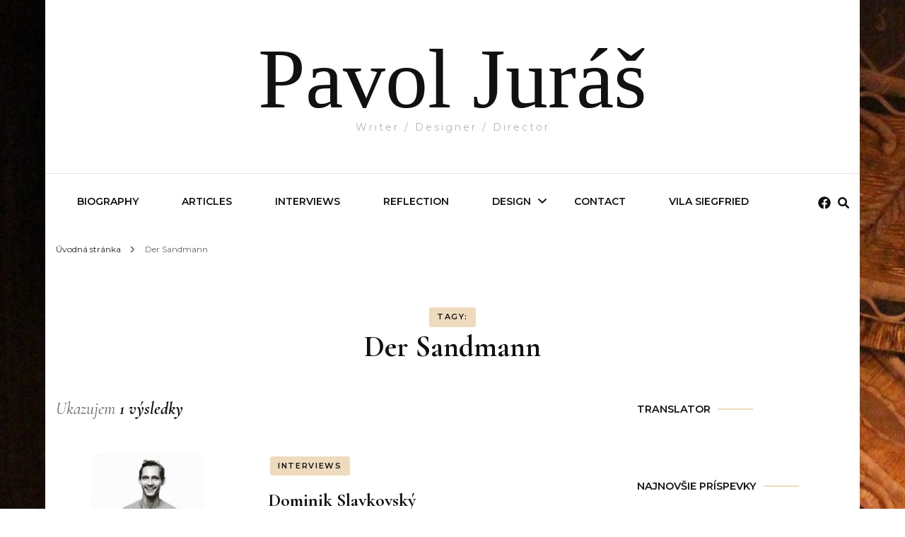

--- FILE ---
content_type: text/html; charset=UTF-8
request_url: http://pavoljuras.com/tag/der-sandmann/
body_size: 14407
content:
    <!DOCTYPE html>
    <html lang="sk-SK" xmlns:fb="https://www.facebook.com/2008/fbml" xmlns:addthis="https://www.addthis.com/help/api-spec" >
    <head itemscope itemtype="http://schema.org/WebSite">
	    <meta charset="UTF-8">
    <meta name="viewport" content="width=device-width, initial-scale=1">
    <link rel="profile" href="http://gmpg.org/xfn/11">
    <title>Der Sandmann &#8211; Pavol Juráš</title>
<meta name='robots' content='max-image-preview:large' />
	<style>img:is([sizes="auto" i], [sizes^="auto," i]) { contain-intrinsic-size: 3000px 1500px }</style>
	<link rel='dns-prefetch' href='//s7.addthis.com' />
<link rel='dns-prefetch' href='//fonts.googleapis.com' />
<link rel="alternate" type="application/rss+xml" title="RSS kanál: Pavol Juráš &raquo;" href="http://pavoljuras.com/feed/" />
<link rel="alternate" type="application/rss+xml" title="RSS kanál komentárov webu Pavol Juráš &raquo;" href="http://pavoljuras.com/comments/feed/" />
<link rel="alternate" type="application/rss+xml" title="KRSS kanál tagu Pavol Juráš &raquo; Der Sandmann" href="http://pavoljuras.com/tag/der-sandmann/feed/" />
		<!-- This site uses the Google Analytics by ExactMetrics plugin v8.2.4 - Using Analytics tracking - https://www.exactmetrics.com/ -->
		<!-- Note: ExactMetrics is not currently configured on this site. The site owner needs to authenticate with Google Analytics in the ExactMetrics settings panel. -->
					<!-- No tracking code set -->
				<!-- / Google Analytics by ExactMetrics -->
		<script type="text/javascript">
/* <![CDATA[ */
window._wpemojiSettings = {"baseUrl":"https:\/\/s.w.org\/images\/core\/emoji\/15.0.3\/72x72\/","ext":".png","svgUrl":"https:\/\/s.w.org\/images\/core\/emoji\/15.0.3\/svg\/","svgExt":".svg","source":{"concatemoji":"http:\/\/pavoljuras.com\/wp-includes\/js\/wp-emoji-release.min.js?ver=6.7.4"}};
/*! This file is auto-generated */
!function(i,n){var o,s,e;function c(e){try{var t={supportTests:e,timestamp:(new Date).valueOf()};sessionStorage.setItem(o,JSON.stringify(t))}catch(e){}}function p(e,t,n){e.clearRect(0,0,e.canvas.width,e.canvas.height),e.fillText(t,0,0);var t=new Uint32Array(e.getImageData(0,0,e.canvas.width,e.canvas.height).data),r=(e.clearRect(0,0,e.canvas.width,e.canvas.height),e.fillText(n,0,0),new Uint32Array(e.getImageData(0,0,e.canvas.width,e.canvas.height).data));return t.every(function(e,t){return e===r[t]})}function u(e,t,n){switch(t){case"flag":return n(e,"\ud83c\udff3\ufe0f\u200d\u26a7\ufe0f","\ud83c\udff3\ufe0f\u200b\u26a7\ufe0f")?!1:!n(e,"\ud83c\uddfa\ud83c\uddf3","\ud83c\uddfa\u200b\ud83c\uddf3")&&!n(e,"\ud83c\udff4\udb40\udc67\udb40\udc62\udb40\udc65\udb40\udc6e\udb40\udc67\udb40\udc7f","\ud83c\udff4\u200b\udb40\udc67\u200b\udb40\udc62\u200b\udb40\udc65\u200b\udb40\udc6e\u200b\udb40\udc67\u200b\udb40\udc7f");case"emoji":return!n(e,"\ud83d\udc26\u200d\u2b1b","\ud83d\udc26\u200b\u2b1b")}return!1}function f(e,t,n){var r="undefined"!=typeof WorkerGlobalScope&&self instanceof WorkerGlobalScope?new OffscreenCanvas(300,150):i.createElement("canvas"),a=r.getContext("2d",{willReadFrequently:!0}),o=(a.textBaseline="top",a.font="600 32px Arial",{});return e.forEach(function(e){o[e]=t(a,e,n)}),o}function t(e){var t=i.createElement("script");t.src=e,t.defer=!0,i.head.appendChild(t)}"undefined"!=typeof Promise&&(o="wpEmojiSettingsSupports",s=["flag","emoji"],n.supports={everything:!0,everythingExceptFlag:!0},e=new Promise(function(e){i.addEventListener("DOMContentLoaded",e,{once:!0})}),new Promise(function(t){var n=function(){try{var e=JSON.parse(sessionStorage.getItem(o));if("object"==typeof e&&"number"==typeof e.timestamp&&(new Date).valueOf()<e.timestamp+604800&&"object"==typeof e.supportTests)return e.supportTests}catch(e){}return null}();if(!n){if("undefined"!=typeof Worker&&"undefined"!=typeof OffscreenCanvas&&"undefined"!=typeof URL&&URL.createObjectURL&&"undefined"!=typeof Blob)try{var e="postMessage("+f.toString()+"("+[JSON.stringify(s),u.toString(),p.toString()].join(",")+"));",r=new Blob([e],{type:"text/javascript"}),a=new Worker(URL.createObjectURL(r),{name:"wpTestEmojiSupports"});return void(a.onmessage=function(e){c(n=e.data),a.terminate(),t(n)})}catch(e){}c(n=f(s,u,p))}t(n)}).then(function(e){for(var t in e)n.supports[t]=e[t],n.supports.everything=n.supports.everything&&n.supports[t],"flag"!==t&&(n.supports.everythingExceptFlag=n.supports.everythingExceptFlag&&n.supports[t]);n.supports.everythingExceptFlag=n.supports.everythingExceptFlag&&!n.supports.flag,n.DOMReady=!1,n.readyCallback=function(){n.DOMReady=!0}}).then(function(){return e}).then(function(){var e;n.supports.everything||(n.readyCallback(),(e=n.source||{}).concatemoji?t(e.concatemoji):e.wpemoji&&e.twemoji&&(t(e.twemoji),t(e.wpemoji)))}))}((window,document),window._wpemojiSettings);
/* ]]> */
</script>
<style id='wp-emoji-styles-inline-css' type='text/css'>

	img.wp-smiley, img.emoji {
		display: inline !important;
		border: none !important;
		box-shadow: none !important;
		height: 1em !important;
		width: 1em !important;
		margin: 0 0.07em !important;
		vertical-align: -0.1em !important;
		background: none !important;
		padding: 0 !important;
	}
</style>
<link rel='stylesheet' id='wp-block-library-css' href='http://pavoljuras.com/wp-includes/css/dist/block-library/style.min.css?ver=6.7.4' type='text/css' media='all' />
<style id='classic-theme-styles-inline-css' type='text/css'>
/*! This file is auto-generated */
.wp-block-button__link{color:#fff;background-color:#32373c;border-radius:9999px;box-shadow:none;text-decoration:none;padding:calc(.667em + 2px) calc(1.333em + 2px);font-size:1.125em}.wp-block-file__button{background:#32373c;color:#fff;text-decoration:none}
</style>
<style id='global-styles-inline-css' type='text/css'>
:root{--wp--preset--aspect-ratio--square: 1;--wp--preset--aspect-ratio--4-3: 4/3;--wp--preset--aspect-ratio--3-4: 3/4;--wp--preset--aspect-ratio--3-2: 3/2;--wp--preset--aspect-ratio--2-3: 2/3;--wp--preset--aspect-ratio--16-9: 16/9;--wp--preset--aspect-ratio--9-16: 9/16;--wp--preset--color--black: #000000;--wp--preset--color--cyan-bluish-gray: #abb8c3;--wp--preset--color--white: #ffffff;--wp--preset--color--pale-pink: #f78da7;--wp--preset--color--vivid-red: #cf2e2e;--wp--preset--color--luminous-vivid-orange: #ff6900;--wp--preset--color--luminous-vivid-amber: #fcb900;--wp--preset--color--light-green-cyan: #7bdcb5;--wp--preset--color--vivid-green-cyan: #00d084;--wp--preset--color--pale-cyan-blue: #8ed1fc;--wp--preset--color--vivid-cyan-blue: #0693e3;--wp--preset--color--vivid-purple: #9b51e0;--wp--preset--gradient--vivid-cyan-blue-to-vivid-purple: linear-gradient(135deg,rgba(6,147,227,1) 0%,rgb(155,81,224) 100%);--wp--preset--gradient--light-green-cyan-to-vivid-green-cyan: linear-gradient(135deg,rgb(122,220,180) 0%,rgb(0,208,130) 100%);--wp--preset--gradient--luminous-vivid-amber-to-luminous-vivid-orange: linear-gradient(135deg,rgba(252,185,0,1) 0%,rgba(255,105,0,1) 100%);--wp--preset--gradient--luminous-vivid-orange-to-vivid-red: linear-gradient(135deg,rgba(255,105,0,1) 0%,rgb(207,46,46) 100%);--wp--preset--gradient--very-light-gray-to-cyan-bluish-gray: linear-gradient(135deg,rgb(238,238,238) 0%,rgb(169,184,195) 100%);--wp--preset--gradient--cool-to-warm-spectrum: linear-gradient(135deg,rgb(74,234,220) 0%,rgb(151,120,209) 20%,rgb(207,42,186) 40%,rgb(238,44,130) 60%,rgb(251,105,98) 80%,rgb(254,248,76) 100%);--wp--preset--gradient--blush-light-purple: linear-gradient(135deg,rgb(255,206,236) 0%,rgb(152,150,240) 100%);--wp--preset--gradient--blush-bordeaux: linear-gradient(135deg,rgb(254,205,165) 0%,rgb(254,45,45) 50%,rgb(107,0,62) 100%);--wp--preset--gradient--luminous-dusk: linear-gradient(135deg,rgb(255,203,112) 0%,rgb(199,81,192) 50%,rgb(65,88,208) 100%);--wp--preset--gradient--pale-ocean: linear-gradient(135deg,rgb(255,245,203) 0%,rgb(182,227,212) 50%,rgb(51,167,181) 100%);--wp--preset--gradient--electric-grass: linear-gradient(135deg,rgb(202,248,128) 0%,rgb(113,206,126) 100%);--wp--preset--gradient--midnight: linear-gradient(135deg,rgb(2,3,129) 0%,rgb(40,116,252) 100%);--wp--preset--font-size--small: 13px;--wp--preset--font-size--medium: 20px;--wp--preset--font-size--large: 36px;--wp--preset--font-size--x-large: 42px;--wp--preset--spacing--20: 0.44rem;--wp--preset--spacing--30: 0.67rem;--wp--preset--spacing--40: 1rem;--wp--preset--spacing--50: 1.5rem;--wp--preset--spacing--60: 2.25rem;--wp--preset--spacing--70: 3.38rem;--wp--preset--spacing--80: 5.06rem;--wp--preset--shadow--natural: 6px 6px 9px rgba(0, 0, 0, 0.2);--wp--preset--shadow--deep: 12px 12px 50px rgba(0, 0, 0, 0.4);--wp--preset--shadow--sharp: 6px 6px 0px rgba(0, 0, 0, 0.2);--wp--preset--shadow--outlined: 6px 6px 0px -3px rgba(255, 255, 255, 1), 6px 6px rgba(0, 0, 0, 1);--wp--preset--shadow--crisp: 6px 6px 0px rgba(0, 0, 0, 1);}:where(.is-layout-flex){gap: 0.5em;}:where(.is-layout-grid){gap: 0.5em;}body .is-layout-flex{display: flex;}.is-layout-flex{flex-wrap: wrap;align-items: center;}.is-layout-flex > :is(*, div){margin: 0;}body .is-layout-grid{display: grid;}.is-layout-grid > :is(*, div){margin: 0;}:where(.wp-block-columns.is-layout-flex){gap: 2em;}:where(.wp-block-columns.is-layout-grid){gap: 2em;}:where(.wp-block-post-template.is-layout-flex){gap: 1.25em;}:where(.wp-block-post-template.is-layout-grid){gap: 1.25em;}.has-black-color{color: var(--wp--preset--color--black) !important;}.has-cyan-bluish-gray-color{color: var(--wp--preset--color--cyan-bluish-gray) !important;}.has-white-color{color: var(--wp--preset--color--white) !important;}.has-pale-pink-color{color: var(--wp--preset--color--pale-pink) !important;}.has-vivid-red-color{color: var(--wp--preset--color--vivid-red) !important;}.has-luminous-vivid-orange-color{color: var(--wp--preset--color--luminous-vivid-orange) !important;}.has-luminous-vivid-amber-color{color: var(--wp--preset--color--luminous-vivid-amber) !important;}.has-light-green-cyan-color{color: var(--wp--preset--color--light-green-cyan) !important;}.has-vivid-green-cyan-color{color: var(--wp--preset--color--vivid-green-cyan) !important;}.has-pale-cyan-blue-color{color: var(--wp--preset--color--pale-cyan-blue) !important;}.has-vivid-cyan-blue-color{color: var(--wp--preset--color--vivid-cyan-blue) !important;}.has-vivid-purple-color{color: var(--wp--preset--color--vivid-purple) !important;}.has-black-background-color{background-color: var(--wp--preset--color--black) !important;}.has-cyan-bluish-gray-background-color{background-color: var(--wp--preset--color--cyan-bluish-gray) !important;}.has-white-background-color{background-color: var(--wp--preset--color--white) !important;}.has-pale-pink-background-color{background-color: var(--wp--preset--color--pale-pink) !important;}.has-vivid-red-background-color{background-color: var(--wp--preset--color--vivid-red) !important;}.has-luminous-vivid-orange-background-color{background-color: var(--wp--preset--color--luminous-vivid-orange) !important;}.has-luminous-vivid-amber-background-color{background-color: var(--wp--preset--color--luminous-vivid-amber) !important;}.has-light-green-cyan-background-color{background-color: var(--wp--preset--color--light-green-cyan) !important;}.has-vivid-green-cyan-background-color{background-color: var(--wp--preset--color--vivid-green-cyan) !important;}.has-pale-cyan-blue-background-color{background-color: var(--wp--preset--color--pale-cyan-blue) !important;}.has-vivid-cyan-blue-background-color{background-color: var(--wp--preset--color--vivid-cyan-blue) !important;}.has-vivid-purple-background-color{background-color: var(--wp--preset--color--vivid-purple) !important;}.has-black-border-color{border-color: var(--wp--preset--color--black) !important;}.has-cyan-bluish-gray-border-color{border-color: var(--wp--preset--color--cyan-bluish-gray) !important;}.has-white-border-color{border-color: var(--wp--preset--color--white) !important;}.has-pale-pink-border-color{border-color: var(--wp--preset--color--pale-pink) !important;}.has-vivid-red-border-color{border-color: var(--wp--preset--color--vivid-red) !important;}.has-luminous-vivid-orange-border-color{border-color: var(--wp--preset--color--luminous-vivid-orange) !important;}.has-luminous-vivid-amber-border-color{border-color: var(--wp--preset--color--luminous-vivid-amber) !important;}.has-light-green-cyan-border-color{border-color: var(--wp--preset--color--light-green-cyan) !important;}.has-vivid-green-cyan-border-color{border-color: var(--wp--preset--color--vivid-green-cyan) !important;}.has-pale-cyan-blue-border-color{border-color: var(--wp--preset--color--pale-cyan-blue) !important;}.has-vivid-cyan-blue-border-color{border-color: var(--wp--preset--color--vivid-cyan-blue) !important;}.has-vivid-purple-border-color{border-color: var(--wp--preset--color--vivid-purple) !important;}.has-vivid-cyan-blue-to-vivid-purple-gradient-background{background: var(--wp--preset--gradient--vivid-cyan-blue-to-vivid-purple) !important;}.has-light-green-cyan-to-vivid-green-cyan-gradient-background{background: var(--wp--preset--gradient--light-green-cyan-to-vivid-green-cyan) !important;}.has-luminous-vivid-amber-to-luminous-vivid-orange-gradient-background{background: var(--wp--preset--gradient--luminous-vivid-amber-to-luminous-vivid-orange) !important;}.has-luminous-vivid-orange-to-vivid-red-gradient-background{background: var(--wp--preset--gradient--luminous-vivid-orange-to-vivid-red) !important;}.has-very-light-gray-to-cyan-bluish-gray-gradient-background{background: var(--wp--preset--gradient--very-light-gray-to-cyan-bluish-gray) !important;}.has-cool-to-warm-spectrum-gradient-background{background: var(--wp--preset--gradient--cool-to-warm-spectrum) !important;}.has-blush-light-purple-gradient-background{background: var(--wp--preset--gradient--blush-light-purple) !important;}.has-blush-bordeaux-gradient-background{background: var(--wp--preset--gradient--blush-bordeaux) !important;}.has-luminous-dusk-gradient-background{background: var(--wp--preset--gradient--luminous-dusk) !important;}.has-pale-ocean-gradient-background{background: var(--wp--preset--gradient--pale-ocean) !important;}.has-electric-grass-gradient-background{background: var(--wp--preset--gradient--electric-grass) !important;}.has-midnight-gradient-background{background: var(--wp--preset--gradient--midnight) !important;}.has-small-font-size{font-size: var(--wp--preset--font-size--small) !important;}.has-medium-font-size{font-size: var(--wp--preset--font-size--medium) !important;}.has-large-font-size{font-size: var(--wp--preset--font-size--large) !important;}.has-x-large-font-size{font-size: var(--wp--preset--font-size--x-large) !important;}
:where(.wp-block-post-template.is-layout-flex){gap: 1.25em;}:where(.wp-block-post-template.is-layout-grid){gap: 1.25em;}
:where(.wp-block-columns.is-layout-flex){gap: 2em;}:where(.wp-block-columns.is-layout-grid){gap: 2em;}
:root :where(.wp-block-pullquote){font-size: 1.5em;line-height: 1.6;}
</style>
<link rel='stylesheet' id='owl-carousel-css' href='http://pavoljuras.com/wp-content/themes/blossom-fashion/css/owl.carousel.min.css?ver=2.2.1' type='text/css' media='all' />
<link rel='stylesheet' id='animate-css' href='http://pavoljuras.com/wp-content/themes/blossom-fashion/css/animate.min.css?ver=3.5.2' type='text/css' media='all' />
<link rel='stylesheet' id='blossom-fashion-google-fonts-css' href='https://fonts.googleapis.com/css?family=Montserrat%3A100%2C200%2C300%2Cregular%2C500%2C600%2C700%2C800%2C900%2C100italic%2C200italic%2C300italic%2Citalic%2C500italic%2C600italic%2C700italic%2C800italic%2C900italic%7CCormorant+Garamond%3A300%2C300italic%2Cregular%2Citalic%2C500%2C500italic%2C600%2C600italic%2C700%2C700italic%7CRufina%3Aregular' type='text/css' media='all' />
<link rel='stylesheet' id='fashion-stylist-parent-style-css' href='http://pavoljuras.com/wp-content/themes/blossom-fashion/style.css?ver=6.7.4' type='text/css' media='all' />
<link rel='stylesheet' id='blossom-fashion-style-css' href='http://pavoljuras.com/wp-content/themes/fashion-stylist/style.css?ver=1.1.0' type='text/css' media='all' />
<style id='blossom-fashion-style-inline-css' type='text/css'>

     
    .content-newsletter .blossomthemes-email-newsletter-wrapper.bg-img:after,
    .widget_blossomthemes_email_newsletter_widget .blossomthemes-email-newsletter-wrapper:after{
        background: rgba(198, 135, 39, 0.8);
    }
    
    /*Typography*/

    body,
    button,
    input,
    select,
    optgroup,
    textarea{
        font-family : Montserrat;
        font-size   : 16px;        
    }
    
    .site-title{
        font-size   : 120px;
        font-family : Abril Fatface;
        font-weight : 400;
        font-style  : normal;
    }
    
    .main-navigation ul {
        font-family : Montserrat;
    }
    
    /*Color Scheme*/
    a,
    .site-header .social-networks li a:hover,
    .site-title a:hover,
    .shop-section .shop-slider .item h3 a:hover,
    #primary .post .entry-header .entry-meta a:hover,
    #primary .post .entry-footer .social-networks li a:hover,
    .widget ul li a:hover,
    .widget_bttk_author_bio .author-bio-socicons ul li a:hover,
    .widget_bttk_popular_post ul li .entry-header .entry-title a:hover,
    .widget_bttk_pro_recent_post ul li .entry-header .entry-title a:hover,
    .widget_bttk_popular_post ul li .entry-header .entry-meta a:hover,
    .widget_bttk_pro_recent_post ul li .entry-header .entry-meta a:hover,
    .bottom-shop-section .bottom-shop-slider .item .product-category a:hover,
    .bottom-shop-section .bottom-shop-slider .item h3 a:hover,
    .instagram-section .header .title a:hover,
    .site-footer .widget ul li a:hover,
    .site-footer .widget_bttk_popular_post ul li .entry-header .entry-title a:hover,
    .site-footer .widget_bttk_pro_recent_post ul li .entry-header .entry-title a:hover,
    .single .single-header .site-title:hover,
    .single .single-header .right .social-share .social-networks li a:hover,
    .comments-area .comment-body .fn a:hover,
    .comments-area .comment-body .comment-metadata a:hover,
    .page-template-contact .contact-details .contact-info-holder .col .icon-holder,
    .page-template-contact .contact-details .contact-info-holder .col .text-holder h3 a:hover,
    .page-template-contact .contact-details .contact-info-holder .col .social-networks li a:hover,
    #secondary .widget_bttk_description_widget .social-profile li a:hover,
    #secondary .widget_bttk_contact_social_links .social-networks li a:hover,
    .site-footer .widget_bttk_contact_social_links .social-networks li a:hover,
    .site-footer .widget_bttk_description_widget .social-profile li a:hover,
    .portfolio-sorting .button:hover,
    .portfolio-sorting .button.is-checked,
    .entry-header .portfolio-cat a:hover,
    .single-blossom-portfolio .post-navigation .nav-previous a:hover,
    .single-blossom-portfolio .post-navigation .nav-next a:hover,
    #primary .post .entry-header .entry-title a:hover,
    .widget_bttk_posts_category_slider_widget .carousel-title .title a:hover,
    .entry-content a:hover,
    .entry-summary a:hover,
    .page-content a:hover,
    .comment-content a:hover,
    .widget .textwidget a:hover
   {
        color: #c68727;
    }

    .site-header .tools .cart .number,
    .shop-section .header .title:after,
    .header-two .header-t,
    .header-six .header-t,
    .header-eight .header-t,
    .shop-section .shop-slider .item .product-image .btn-add-to-cart:hover,
    .widget .widget-title:before,
    .widget .widget-title:after,
    .widget_calendar caption,
    .widget_bttk_popular_post .style-two li:after,
    .widget_bttk_popular_post .style-three li:after,
    .widget_bttk_pro_recent_post .style-two li:after,
    .widget_bttk_pro_recent_post .style-three li:after,
    .instagram-section .header .title:before,
    .instagram-section .header .title:after,
    #primary .post .entry-content .pull-left:after,
    #primary .page .entry-content .pull-left:after,
    #primary .post .entry-content .pull-right:after,
    #primary .page .entry-content .pull-right:after,
    .page-template-contact .contact-details .contact-info-holder h2:after,
    .widget_bttk_image_text_widget ul li .btn-readmore:hover,
    #secondary .widget_bttk_icon_text_widget .text-holder .btn-readmore:hover,
    #secondary .widget_blossomtheme_companion_cta_widget .btn-cta:hover,
    #secondary .widget_blossomtheme_featured_page_widget .text-holder .btn-readmore:hover,
    .widget_bttk_author_bio .text-holder .readmore:hover,
    .banner .text-holder .cat-links a:hover,
    #primary .post .entry-header .cat-links a:hover,
    .banner .text-holder .cat-links a:hover, #primary .post .entry-header .cat-links a:hover,
    .widget_bttk_popular_post .style-two li .entry-header .cat-links a:hover,
    .widget_bttk_pro_recent_post .style-two li .entry-header .cat-links a:hover,
    .widget_bttk_popular_post .style-three li .entry-header .cat-links a:hover,
    .widget_bttk_pro_recent_post .style-three li .entry-header .cat-links a:hover,
    .widget_bttk_posts_category_slider_widget .carousel-title .cat-links a:hover,
    .portfolio-item .portfolio-cat a:hover, .entry-header .portfolio-cat a:hover,
    .widget_bttk_posts_category_slider_widget .owl-theme .owl-nav [class*="owl-"]:hover,
    .widget_tag_cloud .tagcloud a:hover,
    .site-footer .widget_bttk_author_bio .text-holder .readmore:hover,
    .site-footer .widget_blossomtheme_companion_cta_widget .btn-cta:hover{
        background: #c68727;
    }
    
    .banner .text-holder .cat-links a,
    #primary .post .entry-header .cat-links a,
    .widget_bttk_popular_post .style-two li .entry-header .cat-links a,
    .widget_bttk_pro_recent_post .style-two li .entry-header .cat-links a,
    .widget_bttk_popular_post .style-three li .entry-header .cat-links a,
    .widget_bttk_pro_recent_post .style-three li .entry-header .cat-links a,
    .page-header span,
    .page-template-contact .top-section .section-header span,
    .portfolio-item .portfolio-cat a,
    .entry-header .portfolio-cat a{
        border-bottom-color: #c68727;
    }

    .banner .text-holder .title a,
    .header-four .main-navigation ul li a,
    .header-four .main-navigation ul ul li a,
    #primary .post .entry-header .entry-title a,
    .portfolio-item .portfolio-img-title a{
        background-image: linear-gradient(180deg, transparent 96%, #c68727 0);
    }

    .widget_bttk_social_links ul li a:hover{
        border-color: #c68727;
    }

    button:hover,
    input[type="button"]:hover,
    input[type="reset"]:hover,
    input[type="submit"]:hover,
    .site-footer .widget_bttk_icon_text_widget .text-holder .btn-readmore:hover,
    .site-footer .widget_blossomtheme_featured_page_widget .text-holder .btn-readmore:hover{
        background: #c68727;
        border-color: #c68727;
    }

    #primary .post .btn-readmore:hover{
        background: #c68727;
    }

    .banner .text-holder .cat-links a,
    #primary .post .entry-header .cat-links a,
    .widget_bttk_popular_post .style-two li .entry-header .cat-links a,
    .widget_bttk_pro_recent_post .style-two li .entry-header .cat-links a,
    .widget_bttk_popular_post .style-three li .entry-header .cat-links a,
    .widget_bttk_pro_recent_post .style-three li .entry-header .cat-links a,
    .page-header span,
    .page-template-contact .top-section .section-header span,
    .widget_bttk_posts_category_slider_widget .carousel-title .cat-links a,
    .portfolio-item .portfolio-cat a,
    .entry-header .portfolio-cat a, 
    .widget:not(.widget_bttk_author_bio) .widget-title:after, 
    .widget.widget_bttk_author_bio .widget-title::before,
    .widget.widget_bttk_author_bio .widget-title:after {
        background-color: rgba(198, 135, 39, 0.3);
    }

    .single-post-layout-two .post-header-holder .entry-header .cat-links a,
    .single #primary .post .entry-footer .tags a, #primary .page .entry-footer .tags a {
        background: rgba(198, 135, 39, 0.3);
    }

    @media only screen and (min-width: 1025px){
        .main-navigation ul li:after, 
        .header-sec .main-navigation ul li a:hover, 
        .header-sec .main-navigation ul li:hover > a, 
        .header-sec .main-navigation ul .current-menu-item > a, 
        .header-sec .main-navigation ul .current-menu-ancestor > a, 
        .header-sec .main-navigation ul .current_page_item > a, 
        .header-sec .main-navigation ul .current_page_ancestor > a{
            background: #c68727;
        }
    }

    @media only screen and (max-width: 1024px){
        .main-navigation ul li a{
            background-image: linear-gradient(180deg, transparent 93%, #c68727 0);
        }
    }
    
    /*Typography*/
    .banner .text-holder .title,
    .top-section .newsletter .blossomthemes-email-newsletter-wrapper .text-holder h3,
    .shop-section .header .title,
    #primary .post .entry-header .entry-title,
    #primary .post .post-shope-holder .header .title,
    .widget_bttk_author_bio .title-holder,
    .widget_bttk_popular_post ul li .entry-header .entry-title,
    .widget_bttk_pro_recent_post ul li .entry-header .entry-title,
    .widget-area .widget_blossomthemes_email_newsletter_widget .text-holder h3,
    .bottom-shop-section .bottom-shop-slider .item h3,
    .page-title,
    #primary .post .entry-content blockquote,
    #primary .page .entry-content blockquote,
    #primary .post .entry-content .dropcap,
    #primary .page .entry-content .dropcap,
    #primary .post .entry-content .pull-left,
    #primary .page .entry-content .pull-left,
    #primary .post .entry-content .pull-right,
    #primary .page .entry-content .pull-right,
    .author-section .text-holder .title,
    .single .newsletter .blossomthemes-email-newsletter-wrapper .text-holder h3,
    .related-posts .title, .popular-posts .title,
    .comments-area .comments-title,
    .comments-area .comment-reply-title,
    .single .single-header .title-holder .post-title,
    .portfolio-text-holder .portfolio-img-title,
    .portfolio-holder .entry-header .entry-title,
    .related-portfolio-title{
        font-family: Cormorant Garamond;
    }
</style>
<link rel='stylesheet' id='addthis_all_pages-css' href='http://pavoljuras.com/wp-content/plugins/addthis/frontend/build/addthis_wordpress_public.min.css?ver=6.7.4' type='text/css' media='all' />
<script type="text/javascript" src="http://pavoljuras.com/wp-includes/js/jquery/jquery.min.js?ver=3.7.1" id="jquery-core-js"></script>
<script type="text/javascript" src="http://pavoljuras.com/wp-includes/js/jquery/jquery-migrate.min.js?ver=3.4.1" id="jquery-migrate-js"></script>
<link rel="https://api.w.org/" href="http://pavoljuras.com/wp-json/" /><link rel="alternate" title="JSON" type="application/json" href="http://pavoljuras.com/wp-json/wp/v2/tags/777" /><link rel="EditURI" type="application/rsd+xml" title="RSD" href="http://pavoljuras.com/xmlrpc.php?rsd" />
<meta name="generator" content="WordPress 6.7.4" />
<style type="text/css">.recentcomments a{display:inline !important;padding:0 !important;margin:0 !important;}</style><style type="text/css" id="custom-background-css">
body.custom-background { background-image: url("http://pavoljuras.com/wp-content/uploads/2020/05/marinske-scaled.jpg"); background-position: left top; background-size: auto; background-repeat: repeat; background-attachment: scroll; }
</style>
	</head>

<body class="archive tag tag-der-sandmann tag-777 custom-background hfeed custom-background-image custom-background rightsidebar" itemscope itemtype="http://schema.org/WebPage">

    <div id="page" class="site"><a aria-label="Preskočiť na obsah" class="skip-link" href="#content">Preskoč na obsah</a>
        <header class="site-header header-sec" itemscope itemtype="http://schema.org/WPHeader" itemscope itemtype="http://schema.org/WPHeader">
        <div class="header-holder">
            <div class="header-t">
                <div class="container">
                                                <div class="text-logo" itemscope itemtype="http://schema.org/Organization">
                                                                <p class="site-title" itemprop="name"><a href="http://pavoljuras.com/" rel="home" itemprop="url">Pavol Juráš</a></p>
                                                                    <p class="site-description">Writer / Designer / Director</p>
                                                            </div>
                                        </div>
            </div>
        </div>
        <div class="sticky-holder"></div>        <div class="navigation-holder">
            <div class="container">
                <div class="overlay"></div>
                <button aria-label="primary menu toggle" id="toggle-button" data-toggle-target=".main-menu-modal" data-toggle-body-class="showing-main-menu-modal" aria-expanded="false" data-set-focus=".close-main-nav-toggle">
                    <span></span>
                </button>
                <nav id="site-navigation" class="main-navigation" itemscope itemtype="http://schema.org/SiteNavigationElement">
                    <div class="primary-menu-list main-menu-modal cover-modal" data-modal-target-string=".main-menu-modal">
                        <button class="btn-close-menu close-main-nav-toggle" data-toggle-target=".main-menu-modal" data-toggle-body-class="showing-main-menu-modal" aria-expanded="false" data-set-focus=".main-menu-modal"><span></span></button>
                        <div class="mobile-menu" aria-label="Mobil">
                			<div class="menu-main-container"><ul id="primary-menu" class="main-menu-modal"><li id="menu-item-12" class="menu-item menu-item-type-post_type menu-item-object-page menu-item-12"><a href="http://pavoljuras.com/biography/">Biography</a></li>
<li id="menu-item-134" class="menu-item menu-item-type-post_type menu-item-object-page menu-item-134"><a href="http://pavoljuras.com/articles/">Articles</a></li>
<li id="menu-item-35" class="menu-item menu-item-type-taxonomy menu-item-object-category menu-item-35"><a href="http://pavoljuras.com/category/interviews/">INTERVIEWS</a></li>
<li id="menu-item-491" class="menu-item menu-item-type-taxonomy menu-item-object-category menu-item-491"><a href="http://pavoljuras.com/category/reflection/">REFLECTION</a></li>
<li id="menu-item-494" class="menu-item menu-item-type-post_type menu-item-object-page menu-item-has-children menu-item-494"><a href="http://pavoljuras.com/design/">Design</a>
<ul class="sub-menu">
	<li id="menu-item-611" class="menu-item menu-item-type-post_type menu-item-object-page menu-item-611"><a href="http://pavoljuras.com/design/cinderella/">Cinderella</a></li>
	<li id="menu-item-575" class="menu-item menu-item-type-post_type menu-item-object-page menu-item-575"><a href="http://pavoljuras.com/cleopatra/">Cleopatra</a></li>
	<li id="menu-item-610" class="menu-item menu-item-type-post_type menu-item-object-page menu-item-610"><a href="http://pavoljuras.com/clothes-make-the-man/">Clothes Make The Man</a></li>
	<li id="menu-item-609" class="menu-item menu-item-type-post_type menu-item-object-page menu-item-609"><a href="http://pavoljuras.com/coppelia/">Coppelia</a></li>
	<li id="menu-item-2382" class="menu-item menu-item-type-post_type menu-item-object-page menu-item-2382"><a href="http://pavoljuras.com/coppelia-2/">Coppelia</a></li>
	<li id="menu-item-606" class="menu-item menu-item-type-post_type menu-item-object-page menu-item-606"><a href="http://pavoljuras.com/grand-pas-de-deux-electrique/">Grand Pas de Deux Electrique</a></li>
	<li id="menu-item-1861" class="menu-item menu-item-type-post_type menu-item-object-page menu-item-1861"><a href="http://pavoljuras.com/hommage-to-shakespeare/">Hommage to Shakespeare</a></li>
	<li id="menu-item-1859" class="menu-item menu-item-type-post_type menu-item-object-page menu-item-1859"><a href="http://pavoljuras.com/jn-1-1-5/">Jn 1, 1-5</a></li>
	<li id="menu-item-605" class="menu-item menu-item-type-post_type menu-item-object-page menu-item-605"><a href="http://pavoljuras.com/lady-of-the-camellias/">Lady of the Camellias</a></li>
	<li id="menu-item-604" class="menu-item menu-item-type-post_type menu-item-object-page menu-item-604"><a href="http://pavoljuras.com/le-corsair/">Le Corsair</a></li>
	<li id="menu-item-1659" class="menu-item menu-item-type-post_type menu-item-object-page menu-item-1659"><a href="http://pavoljuras.com/miss-julie-2/">Miss Julie</a></li>
	<li id="menu-item-1862" class="menu-item menu-item-type-post_type menu-item-object-page menu-item-1862"><a href="http://pavoljuras.com/nijinsky/">Nijinsky</a></li>
	<li id="menu-item-608" class="menu-item menu-item-type-post_type menu-item-object-page menu-item-608"><a href="http://pavoljuras.com/diary-of-one-who-disappeared/">Oldrich and Bozena</a></li>
	<li id="menu-item-601" class="menu-item menu-item-type-post_type menu-item-object-page menu-item-601"><a href="http://pavoljuras.com/onegin/">Onegin</a></li>
	<li id="menu-item-602" class="menu-item menu-item-type-post_type menu-item-object-page menu-item-602"><a href="http://pavoljuras.com/miss-julie/">Opera Ball 2013</a></li>
	<li id="menu-item-1716" class="menu-item menu-item-type-post_type menu-item-object-page menu-item-1716"><a href="http://pavoljuras.com/opera-ball-2014/">Opera Ball 2014</a></li>
	<li id="menu-item-1715" class="menu-item menu-item-type-post_type menu-item-object-page menu-item-1715"><a href="http://pavoljuras.com/opera-ball-2015/">Opera Ball 2015</a></li>
	<li id="menu-item-1863" class="menu-item menu-item-type-post_type menu-item-object-page menu-item-1863"><a href="http://pavoljuras.com/opera-ball-2016/">Opera Ball 2016</a></li>
	<li id="menu-item-2139" class="menu-item menu-item-type-post_type menu-item-object-page menu-item-2139"><a href="http://pavoljuras.com/petruschka/">Petruschka</a></li>
	<li id="menu-item-2142" class="menu-item menu-item-type-post_type menu-item-object-page menu-item-2142"><a href="http://pavoljuras.com/pimpinone/">Pimpinone</a></li>
	<li id="menu-item-2231" class="menu-item menu-item-type-post_type menu-item-object-page menu-item-2231"><a href="http://pavoljuras.com/sleeping-beauty/">Sleeping Beauty</a></li>
	<li id="menu-item-607" class="menu-item menu-item-type-post_type menu-item-object-page menu-item-607"><a href="http://pavoljuras.com/don-carlos/">Sleeping Beauty</a></li>
	<li id="menu-item-2140" class="menu-item menu-item-type-post_type menu-item-object-page menu-item-2140"><a href="http://pavoljuras.com/spartacus-2/">Spartacus</a></li>
	<li id="menu-item-2141" class="menu-item menu-item-type-post_type menu-item-object-page menu-item-2141"><a href="http://pavoljuras.com/spartacus/">Spartacus</a></li>
	<li id="menu-item-603" class="menu-item menu-item-type-post_type menu-item-object-page menu-item-603"><a href="http://pavoljuras.com/masterclass/">The Devil and Kate</a></li>
	<li id="menu-item-1860" class="menu-item menu-item-type-post_type menu-item-object-page menu-item-1860"><a href="http://pavoljuras.com/tribute-to-shakespeare/">Tribute to Shakespeare</a></li>
	<li id="menu-item-2176" class="menu-item menu-item-type-post_type menu-item-object-page menu-item-2176"><a href="http://pavoljuras.com/uspud/">Uspud</a></li>
</ul>
</li>
<li id="menu-item-83" class="menu-item menu-item-type-post_type menu-item-object-page menu-item-83"><a href="http://pavoljuras.com/contact/">Contact</a></li>
<li id="menu-item-2454" class="menu-item menu-item-type-taxonomy menu-item-object-category menu-item-2454"><a href="http://pavoljuras.com/category/vila-siegfried/">Vila Siegfried</a></li>
</ul></div>                        </div>
                    </div>
        		</nav><!-- #site-navigation -->
                <div class="tools">
                    <div class="form-section">
                        <button aria-label="search form toggle" id="btn-search" data-toggle-target=".search-modal" data-toggle-body-class="showing-search-modal" data-set-focus=".search-modal .search-field" aria-expanded="false"><i class="fa fa-search"></i></button>
                        <div class="form-holder search-modal cover-modal" data-modal-target-string=".search-modal">
                            <div class="header-search-inner-wrap">
                                <form role="search" method="get" class="search-form" action="http://pavoljuras.com/">
				<label>
					<span class="screen-reader-text">Hľadať:</span>
					<input type="search" class="search-field" placeholder="Hľadať &hellip;" value="" name="s" />
				</label>
				<input type="submit" class="search-submit" value="Nájdi" />
			</form>                                <button class="btn-close-form" data-toggle-target=".search-modal" data-toggle-body-class="showing-search-modal" data-set-focus=".search-modal .search-field" aria-expanded="false">
                                    <span></span>
                                </button><!-- .search-toggle -->
                            </div>
                        </div>                    
                    </div>
                        <ul class="social-networks">
    	            <li><a href="https://www.facebook.com/pavol.juras.3" target="_blank" rel="nofollow"><i class="fab fa-facebook"></i></a></li>    	   
            	</ul>
                          
                </div>
            </div>
        </div>
    </header>
            <div class="top-bar">
    		<div class="container">
            <div class="breadcrumb-wrapper">
                <div id="crumbs" itemscope itemtype="http://schema.org/BreadcrumbList"> 
                    <span itemprop="itemListElement" itemscope itemtype="http://schema.org/ListItem">
                        <a itemprop="item" href="http://pavoljuras.com"><span itemprop="name">Úvodná stránka</span></a>
                        <meta itemprop="position" content="1" />
                        <span class="separator"><span class="separator"><i class="fa fa-angle-right"></i></span></span>
                    </span><span class="current" itemprop="itemListElement" itemscope itemtype="http://schema.org/ListItem"><a itemprop="item" href="http://pavoljuras.com/tag/der-sandmann/"><span itemprop="name">Der Sandmann</span></a><meta itemprop="position" content="2" /></span></div></div><!-- .breadcrumb-wrapper -->    		</div>
    	</div>   
        <div id="content" class="site-content">    <div class="container">
            <div class="page-header">
			<span>Tagy:</span> <h1 class="page-title">Der Sandmann</h1>		</div>
        <div class="row">
	<div id="primary" class="content-area">
		
        <span class="post-count">Ukazujem <strong>1 výsledky</strong></span>        
        <main id="main" class="site-main">

		
<article id="post-1533" class="post-1533 post type-post status-publish format-standard has-post-thumbnail hentry category-interviews tag-balet-snd tag-ballet tag-ballett-zurich tag-christian-spuck tag-decadance tag-der-sandmann tag-dominik-slavkovsky tag-drosselmeier tag-new-sleep tag-nussknacker-und-mausekonig tag-ohad-naharin tag-romeo-and-juliet tag-romeo-und-julie tag-switzerland tag-the-nutcracker tag-william-forsythe tag-woyzeck tag-zurich" itemscope itemtype="https://schema.org/Blog">
	
    <a href="http://pavoljuras.com/dominik-slavkovsky/" class="post-thumbnail"><img width="160" height="200" src="http://pavoljuras.com/wp-content/uploads/2018/02/Dominik_Slavkovsky_c_Jos_Schmid_DSC7447w.jpg" class="attachment-blossom-fashion-blog-archive size-blossom-fashion-blog-archive wp-post-image" alt="" decoding="async" srcset="http://pavoljuras.com/wp-content/uploads/2018/02/Dominik_Slavkovsky_c_Jos_Schmid_DSC7447w.jpg 2362w, http://pavoljuras.com/wp-content/uploads/2018/02/Dominik_Slavkovsky_c_Jos_Schmid_DSC7447w-240x300.jpg 240w, http://pavoljuras.com/wp-content/uploads/2018/02/Dominik_Slavkovsky_c_Jos_Schmid_DSC7447w-768x960.jpg 768w, http://pavoljuras.com/wp-content/uploads/2018/02/Dominik_Slavkovsky_c_Jos_Schmid_DSC7447w-819x1024.jpg 819w, http://pavoljuras.com/wp-content/uploads/2018/02/Dominik_Slavkovsky_c_Jos_Schmid_DSC7447w-370x462.jpg 370w, http://pavoljuras.com/wp-content/uploads/2018/02/Dominik_Slavkovsky_c_Jos_Schmid_DSC7447w-1040x1300.jpg 1040w" sizes="(max-width: 160px) 100vw, 160px" /></a>    
    <div class="text-holder">
        <header class="entry-header">
		<span class="cat-links" itemprop="about"><a href="http://pavoljuras.com/category/interviews/" rel="category tag">INTERVIEWS</a></span><h2 class="entry-title"><a href="http://pavoljuras.com/dominik-slavkovsky/" rel="bookmark">Dominik Slavkovský</a></h2><div class="entry-meta"><span class="byline" itemprop="author" itemscope itemtype="https://schema.org/Person">Autor: <span itemprop="name"><a class="url fn n" href="http://pavoljuras.com/author/autor/" itemprop="url">Pavol Juráš</a></span></span><span class="posted-on">na <a href="http://pavoljuras.com/dominik-slavkovsky/" rel="bookmark"><time class="entry-date published updated" datetime="2018-02-12T18:10:32+00:00" itemprop="datePublished">12 februára, 2018</time><time class="updated" datetime="2018-02-12T18:10:32+00:00" itemprop="dateModified">12 februára, 2018</time></a></span><span class="comments"><i class="fa fa-comment-o"></i><a href="http://pavoljuras.com/dominik-slavkovsky/#respond">Zanechať komentár<span class="screen-reader-text"> k článku Dominik Slavkovský</span></a></span></div>	</header>         
        <div class="entry-content" itemprop="text">
		<div class="at-above-post-arch-page addthis_tool" data-url="http://pavoljuras.com/dominik-slavkovsky/"></div>
<p>Dnešný rozhovor bude osviežujúci. S poprednými českými a slovenskými baletnými hviezdami, ktoré dvadsať rokov obdivuje umelecký svet, som už absolvoval množstvo rozhovorov. A tak som sa rozhodol predstaviť niekoho nového, mladého, umelca a tanečníka, ktorý má toto všetko pred sebou. A na pozícii demi sólistu k tomu všetkému rýchlo kráča svojou profesionalitou, humorom a štýlom, ktorý uznáva nenechať sa zahltiť baletom, vedieť &hellip; <!-- AddThis Advanced Settings above via filter on get_the_excerpt --><!-- AddThis Advanced Settings below via filter on get_the_excerpt --><!-- AddThis Advanced Settings generic via filter on get_the_excerpt --><!-- AddThis Share Buttons above via filter on get_the_excerpt --><!-- AddThis Share Buttons below via filter on get_the_excerpt --></p>
<div class="at-below-post-arch-page addthis_tool" data-url="http://pavoljuras.com/dominik-slavkovsky/"></div>
<p><!-- AddThis Share Buttons generic via filter on get_the_excerpt --></p>
	</div><!-- .entry-content -->
    	<footer class="entry-footer">
			</footer><!-- .entry-footer -->
	    </div>

</article><!-- #post-1533 -->

		</main><!-- #main -->
        
                
	</div><!-- #primary -->


<aside id="secondary" class="widget-area" itemscope itemtype="http://schema.org/WPSideBar">
	<section id="text-2" class="widget widget_text"><h2 class="widget-title" itemprop="name">TRANSLATOR</h2>			<div class="textwidget"><div id="google_translate_element"></div><script type="text/javascript">
function googleTranslateElementInit() {
  new google.translate.TranslateElement({pageLanguage: 'sk', autoDisplay: false, multilanguagePage: true}, 'google_translate_element');
}
</script><script type="text/javascript" src="//translate.google.com/translate_a/element.js?cb=googleTranslateElementInit"></script></div>
		</section>
		<section id="recent-posts-2" class="widget widget_recent_entries">
		<h2 class="widget-title" itemprop="name">NAJNOVŠIE PRÍSPEVKY</h2>
		<ul>
											<li>
					<a href="http://pavoljuras.com/kallirhoe-vo-wiener-staatsballettu/">Kallirhoe vo Wiener Staatsballettu</a>
									</li>
											<li>
					<a href="http://pavoljuras.com/hledani-adama/">Hledání Adama</a>
									</li>
											<li>
					<a href="http://pavoljuras.com/andrea-helander-kramesova-nemam-cas-k-nostalgii/">Andrea Helander Kramešová: Nemám čas k  nostalgii</a>
									</li>
					</ul>

		</section><section id="categories-2" class="widget widget_categories"><h2 class="widget-title" itemprop="name">KATEGÓRIE</h2><form action="http://pavoljuras.com" method="get"><label class="screen-reader-text" for="cat">KATEGÓRIE</label><select  name='cat' id='cat' class='postform'>
	<option value='-1'>Výber kategórie</option>
	<option class="level-0" value="5">ARTICLES&nbsp;&nbsp;(214)</option>
	<option class="level-0" value="792">Design&nbsp;&nbsp;(3)</option>
	<option class="level-0" value="6">INTERVIEWS&nbsp;&nbsp;(14)</option>
	<option class="level-0" value="570">REFLECTION&nbsp;&nbsp;(67)</option>
	<option class="level-0" value="1037">Vila Siegfried&nbsp;&nbsp;(2)</option>
</select>
</form><script type="text/javascript">
/* <![CDATA[ */

(function() {
	var dropdown = document.getElementById( "cat" );
	function onCatChange() {
		if ( dropdown.options[ dropdown.selectedIndex ].value > 0 ) {
			dropdown.parentNode.submit();
		}
	}
	dropdown.onchange = onCatChange;
})();

/* ]]> */
</script>
</section><section id="archives-2" class="widget widget_archive"><h2 class="widget-title" itemprop="name">ARCHÍV</h2>		<label class="screen-reader-text" for="archives-dropdown-2">ARCHÍV</label>
		<select id="archives-dropdown-2" name="archive-dropdown">
			
			<option value="">Vyberte mesiac</option>
				<option value='http://pavoljuras.com/2025/10/'> október 2025 &nbsp;(2)</option>
	<option value='http://pavoljuras.com/2025/09/'> september 2025 &nbsp;(1)</option>
	<option value='http://pavoljuras.com/2025/07/'> júl 2025 &nbsp;(1)</option>
	<option value='http://pavoljuras.com/2025/05/'> máj 2025 &nbsp;(1)</option>
	<option value='http://pavoljuras.com/2025/03/'> marec 2025 &nbsp;(1)</option>
	<option value='http://pavoljuras.com/2025/02/'> február 2025 &nbsp;(1)</option>
	<option value='http://pavoljuras.com/2025/01/'> január 2025 &nbsp;(2)</option>
	<option value='http://pavoljuras.com/2024/12/'> december 2024 &nbsp;(3)</option>
	<option value='http://pavoljuras.com/2024/10/'> október 2024 &nbsp;(2)</option>
	<option value='http://pavoljuras.com/2024/09/'> september 2024 &nbsp;(1)</option>
	<option value='http://pavoljuras.com/2024/08/'> august 2024 &nbsp;(2)</option>
	<option value='http://pavoljuras.com/2024/07/'> júl 2024 &nbsp;(2)</option>
	<option value='http://pavoljuras.com/2024/06/'> jún 2024 &nbsp;(2)</option>
	<option value='http://pavoljuras.com/2024/05/'> máj 2024 &nbsp;(1)</option>
	<option value='http://pavoljuras.com/2024/04/'> apríl 2024 &nbsp;(1)</option>
	<option value='http://pavoljuras.com/2024/02/'> február 2024 &nbsp;(3)</option>
	<option value='http://pavoljuras.com/2024/01/'> január 2024 &nbsp;(4)</option>
	<option value='http://pavoljuras.com/2023/11/'> november 2023 &nbsp;(2)</option>
	<option value='http://pavoljuras.com/2023/09/'> september 2023 &nbsp;(1)</option>
	<option value='http://pavoljuras.com/2023/08/'> august 2023 &nbsp;(2)</option>
	<option value='http://pavoljuras.com/2023/07/'> júl 2023 &nbsp;(2)</option>
	<option value='http://pavoljuras.com/2023/03/'> marec 2023 &nbsp;(1)</option>
	<option value='http://pavoljuras.com/2023/01/'> január 2023 &nbsp;(1)</option>
	<option value='http://pavoljuras.com/2022/12/'> december 2022 &nbsp;(3)</option>
	<option value='http://pavoljuras.com/2022/11/'> november 2022 &nbsp;(2)</option>
	<option value='http://pavoljuras.com/2022/10/'> október 2022 &nbsp;(1)</option>
	<option value='http://pavoljuras.com/2022/09/'> september 2022 &nbsp;(1)</option>
	<option value='http://pavoljuras.com/2022/08/'> august 2022 &nbsp;(1)</option>
	<option value='http://pavoljuras.com/2022/07/'> júl 2022 &nbsp;(1)</option>
	<option value='http://pavoljuras.com/2022/06/'> jún 2022 &nbsp;(1)</option>
	<option value='http://pavoljuras.com/2022/05/'> máj 2022 &nbsp;(1)</option>
	<option value='http://pavoljuras.com/2022/01/'> január 2022 &nbsp;(1)</option>
	<option value='http://pavoljuras.com/2021/12/'> december 2021 &nbsp;(1)</option>
	<option value='http://pavoljuras.com/2021/09/'> september 2021 &nbsp;(1)</option>
	<option value='http://pavoljuras.com/2021/07/'> júl 2021 &nbsp;(1)</option>
	<option value='http://pavoljuras.com/2021/06/'> jún 2021 &nbsp;(1)</option>
	<option value='http://pavoljuras.com/2021/04/'> apríl 2021 &nbsp;(1)</option>
	<option value='http://pavoljuras.com/2021/03/'> marec 2021 &nbsp;(1)</option>
	<option value='http://pavoljuras.com/2021/02/'> február 2021 &nbsp;(2)</option>
	<option value='http://pavoljuras.com/2021/01/'> január 2021 &nbsp;(1)</option>
	<option value='http://pavoljuras.com/2020/12/'> december 2020 &nbsp;(1)</option>
	<option value='http://pavoljuras.com/2020/11/'> november 2020 &nbsp;(3)</option>
	<option value='http://pavoljuras.com/2020/09/'> september 2020 &nbsp;(2)</option>
	<option value='http://pavoljuras.com/2020/07/'> júl 2020 &nbsp;(1)</option>
	<option value='http://pavoljuras.com/2020/05/'> máj 2020 &nbsp;(2)</option>
	<option value='http://pavoljuras.com/2020/04/'> apríl 2020 &nbsp;(2)</option>
	<option value='http://pavoljuras.com/2020/03/'> marec 2020 &nbsp;(2)</option>
	<option value='http://pavoljuras.com/2020/02/'> február 2020 &nbsp;(3)</option>
	<option value='http://pavoljuras.com/2020/01/'> január 2020 &nbsp;(4)</option>
	<option value='http://pavoljuras.com/2019/12/'> december 2019 &nbsp;(2)</option>
	<option value='http://pavoljuras.com/2019/11/'> november 2019 &nbsp;(2)</option>
	<option value='http://pavoljuras.com/2019/10/'> október 2019 &nbsp;(2)</option>
	<option value='http://pavoljuras.com/2019/09/'> september 2019 &nbsp;(1)</option>
	<option value='http://pavoljuras.com/2019/08/'> august 2019 &nbsp;(1)</option>
	<option value='http://pavoljuras.com/2019/07/'> júl 2019 &nbsp;(1)</option>
	<option value='http://pavoljuras.com/2019/06/'> jún 2019 &nbsp;(2)</option>
	<option value='http://pavoljuras.com/2019/05/'> máj 2019 &nbsp;(2)</option>
	<option value='http://pavoljuras.com/2019/04/'> apríl 2019 &nbsp;(3)</option>
	<option value='http://pavoljuras.com/2019/03/'> marec 2019 &nbsp;(3)</option>
	<option value='http://pavoljuras.com/2019/02/'> február 2019 &nbsp;(2)</option>
	<option value='http://pavoljuras.com/2019/01/'> január 2019 &nbsp;(3)</option>
	<option value='http://pavoljuras.com/2018/12/'> december 2018 &nbsp;(2)</option>
	<option value='http://pavoljuras.com/2018/11/'> november 2018 &nbsp;(2)</option>
	<option value='http://pavoljuras.com/2018/10/'> október 2018 &nbsp;(1)</option>
	<option value='http://pavoljuras.com/2018/09/'> september 2018 &nbsp;(3)</option>
	<option value='http://pavoljuras.com/2018/08/'> august 2018 &nbsp;(3)</option>
	<option value='http://pavoljuras.com/2018/07/'> júl 2018 &nbsp;(4)</option>
	<option value='http://pavoljuras.com/2018/06/'> jún 2018 &nbsp;(3)</option>
	<option value='http://pavoljuras.com/2018/05/'> máj 2018 &nbsp;(1)</option>
	<option value='http://pavoljuras.com/2018/04/'> apríl 2018 &nbsp;(2)</option>
	<option value='http://pavoljuras.com/2018/03/'> marec 2018 &nbsp;(4)</option>
	<option value='http://pavoljuras.com/2018/02/'> február 2018 &nbsp;(3)</option>
	<option value='http://pavoljuras.com/2018/01/'> január 2018 &nbsp;(3)</option>
	<option value='http://pavoljuras.com/2017/12/'> december 2017 &nbsp;(4)</option>
	<option value='http://pavoljuras.com/2017/11/'> november 2017 &nbsp;(4)</option>
	<option value='http://pavoljuras.com/2017/10/'> október 2017 &nbsp;(5)</option>
	<option value='http://pavoljuras.com/2017/09/'> september 2017 &nbsp;(4)</option>
	<option value='http://pavoljuras.com/2017/08/'> august 2017 &nbsp;(4)</option>
	<option value='http://pavoljuras.com/2017/07/'> júl 2017 &nbsp;(5)</option>
	<option value='http://pavoljuras.com/2017/06/'> jún 2017 &nbsp;(2)</option>
	<option value='http://pavoljuras.com/2017/05/'> máj 2017 &nbsp;(3)</option>
	<option value='http://pavoljuras.com/2017/04/'> apríl 2017 &nbsp;(4)</option>
	<option value='http://pavoljuras.com/2017/03/'> marec 2017 &nbsp;(3)</option>
	<option value='http://pavoljuras.com/2017/02/'> február 2017 &nbsp;(5)</option>
	<option value='http://pavoljuras.com/2017/01/'> január 2017 &nbsp;(5)</option>
	<option value='http://pavoljuras.com/2016/12/'> december 2016 &nbsp;(3)</option>
	<option value='http://pavoljuras.com/2016/11/'> november 2016 &nbsp;(1)</option>
	<option value='http://pavoljuras.com/2016/10/'> október 2016 &nbsp;(1)</option>
	<option value='http://pavoljuras.com/2016/08/'> august 2016 &nbsp;(1)</option>
	<option value='http://pavoljuras.com/2016/07/'> júl 2016 &nbsp;(3)</option>
	<option value='http://pavoljuras.com/2016/06/'> jún 2016 &nbsp;(1)</option>
	<option value='http://pavoljuras.com/2016/05/'> máj 2016 &nbsp;(1)</option>
	<option value='http://pavoljuras.com/2016/02/'> február 2016 &nbsp;(2)</option>
	<option value='http://pavoljuras.com/2016/01/'> január 2016 &nbsp;(1)</option>
	<option value='http://pavoljuras.com/2015/12/'> december 2015 &nbsp;(6)</option>
	<option value='http://pavoljuras.com/2015/08/'> august 2015 &nbsp;(2)</option>
	<option value='http://pavoljuras.com/2015/07/'> júl 2015 &nbsp;(4)</option>
	<option value='http://pavoljuras.com/2015/06/'> jún 2015 &nbsp;(4)</option>
	<option value='http://pavoljuras.com/2015/04/'> apríl 2015 &nbsp;(1)</option>
	<option value='http://pavoljuras.com/2015/03/'> marec 2015 &nbsp;(1)</option>
	<option value='http://pavoljuras.com/2015/02/'> február 2015 &nbsp;(1)</option>
	<option value='http://pavoljuras.com/2015/01/'> január 2015 &nbsp;(1)</option>
	<option value='http://pavoljuras.com/2014/12/'> december 2014 &nbsp;(1)</option>
	<option value='http://pavoljuras.com/2014/06/'> jún 2014 &nbsp;(4)</option>
	<option value='http://pavoljuras.com/2014/05/'> máj 2014 &nbsp;(1)</option>
	<option value='http://pavoljuras.com/2014/03/'> marec 2014 &nbsp;(2)</option>
	<option value='http://pavoljuras.com/2014/02/'> február 2014 &nbsp;(1)</option>
	<option value='http://pavoljuras.com/2013/11/'> november 2013 &nbsp;(1)</option>
	<option value='http://pavoljuras.com/2013/08/'> august 2013 &nbsp;(1)</option>
	<option value='http://pavoljuras.com/2013/04/'> apríl 2013 &nbsp;(2)</option>
	<option value='http://pavoljuras.com/2013/02/'> február 2013 &nbsp;(1)</option>

		</select>

			<script type="text/javascript">
/* <![CDATA[ */

(function() {
	var dropdown = document.getElementById( "archives-dropdown-2" );
	function onSelectChange() {
		if ( dropdown.options[ dropdown.selectedIndex ].value !== '' ) {
			document.location.href = this.options[ this.selectedIndex ].value;
		}
	}
	dropdown.onchange = onSelectChange;
})();

/* ]]> */
</script>
</section><section id="recent-comments-2" class="widget widget_recent_comments"><h2 class="widget-title" itemprop="name">KOMENTÁRE</h2><ul id="recentcomments"><li class="recentcomments"><span class="comment-author-link"><span itemprop="name"><a href=http://pavoljuras.com/don-carlos-vo-wiener-staatsoper/ rel="external nofollow" class="url" itemprop="url">Don Carlos vo Wiener Staatsoper &#8211; Pavol Juráš</a></span></span> komentoval <a href="http://pavoljuras.com/parsifal-vo-wiener-staatsoper-2/#comment-11820">Parsifal vo Wiener Staatsoper</a></li><li class="recentcomments"><span class="comment-author-link"><span itemprop="name">Merkucio</span></span> komentoval <a href="http://pavoljuras.com/labutie-jazero-v-the-royal-ballete/#comment-264">Labutie jazero v The Royal Ballete</a></li><li class="recentcomments"><span class="comment-author-link"><span itemprop="name"><a href=http://www.pavoljuras.com rel="external nofollow" class="url" itemprop="url">Pavol Juráš</a></span></span> komentoval <a href="http://pavoljuras.com/kdyz-vyleze-pavouk/#comment-72">Když vyleze pavouk</a></li><li class="recentcomments"><span class="comment-author-link"><span itemprop="name">Merkucio</span></span> komentoval <a href="http://pavoljuras.com/kdyz-vyleze-pavouk/#comment-71">Když vyleze pavouk</a></li><li class="recentcomments"><span class="comment-author-link"><span itemprop="name">Martin</span></span> komentoval <a href="http://pavoljuras.com/carlos-acosta-a-jeho-danza-debut/#comment-34">Carlos Acosta a jeho Danza &#8211; Debut</a></li></ul></section><section id="tag_cloud-2" class="widget widget_tag_cloud"><h2 class="widget-title" itemprop="name">Značky</h2><div class="tagcloud"><a href="http://pavoljuras.com/tag/amsterdam/" class="tag-cloud-link tag-link-187 tag-link-position-1" style="font-size: 8pt;" aria-label="Amsterdam (9 položiek)">Amsterdam</a>
<a href="http://pavoljuras.com/tag/austria/" class="tag-cloud-link tag-link-145 tag-link-position-2" style="font-size: 14.778947368421pt;" aria-label="Austria (28 položiek)">Austria</a>
<a href="http://pavoljuras.com/tag/ballet/" class="tag-cloud-link tag-link-206 tag-link-position-3" style="font-size: 22pt;" aria-label="BALLET (89 položiek)">BALLET</a>
<a href="http://pavoljuras.com/tag/ballet-dance/" class="tag-cloud-link tag-link-207 tag-link-position-4" style="font-size: 20.968421052632pt;" aria-label="BALLET - DANCE (75 položiek)">BALLET - DANCE</a>
<a href="http://pavoljuras.com/tag/bayerische-staatsoper/" class="tag-cloud-link tag-link-464 tag-link-position-5" style="font-size: 8.5894736842105pt;" aria-label="Bayerische Staatsoper (10 položiek)">Bayerische Staatsoper</a>
<a href="http://pavoljuras.com/tag/berlin/" class="tag-cloud-link tag-link-152 tag-link-position-6" style="font-size: 8.5894736842105pt;" aria-label="Berlin (10 položiek)">Berlin</a>
<a href="http://pavoljuras.com/tag/book/" class="tag-cloud-link tag-link-431 tag-link-position-7" style="font-size: 11.389473684211pt;" aria-label="Book (16 položiek)">Book</a>
<a href="http://pavoljuras.com/tag/books/" class="tag-cloud-link tag-link-1592 tag-link-position-8" style="font-size: 10.947368421053pt;" aria-label="books (15 položiek)">books</a>
<a href="http://pavoljuras.com/tag/dance/" class="tag-cloud-link tag-link-210 tag-link-position-9" style="font-size: 15.073684210526pt;" aria-label="DANCE (29 položiek)">DANCE</a>
<a href="http://pavoljuras.com/tag/dmitri-tcherniakov/" class="tag-cloud-link tag-link-192 tag-link-position-10" style="font-size: 8pt;" aria-label="Dmitri Tcherniakov (9 položiek)">Dmitri Tcherniakov</a>
<a href="http://pavoljuras.com/tag/drama/" class="tag-cloud-link tag-link-209 tag-link-position-11" style="font-size: 10.210526315789pt;" aria-label="DRAMA (13 položiek)">DRAMA</a>
<a href="http://pavoljuras.com/tag/france/" class="tag-cloud-link tag-link-163 tag-link-position-12" style="font-size: 10.947368421053pt;" aria-label="France (15 položiek)">France</a>
<a href="http://pavoljuras.com/tag/germany/" class="tag-cloud-link tag-link-144 tag-link-position-13" style="font-size: 15.515789473684pt;" aria-label="Germany (31 položiek)">Germany</a>
<a href="http://pavoljuras.com/tag/giacomo-puccini/" class="tag-cloud-link tag-link-447 tag-link-position-14" style="font-size: 8.5894736842105pt;" aria-label="Giacomo Puccini (10 položiek)">Giacomo Puccini</a>
<a href="http://pavoljuras.com/tag/giselle/" class="tag-cloud-link tag-link-84 tag-link-position-15" style="font-size: 8pt;" aria-label="Giselle (9 položiek)">Giselle</a>
<a href="http://pavoljuras.com/tag/giuseppe-verdi/" class="tag-cloud-link tag-link-124 tag-link-position-16" style="font-size: 8pt;" aria-label="Giuseppe Verdi (9 položiek)">Giuseppe Verdi</a>
<a href="http://pavoljuras.com/tag/hamburg-ballett-john-neumeier/" class="tag-cloud-link tag-link-86 tag-link-position-17" style="font-size: 8pt;" aria-label="Hamburg Ballett John Neumeier (9 položiek)">Hamburg Ballett John Neumeier</a>
<a href="http://pavoljuras.com/tag/italy/" class="tag-cloud-link tag-link-149 tag-link-position-18" style="font-size: 8.5894736842105pt;" aria-label="Italy (10 položiek)">Italy</a>
<a href="http://pavoljuras.com/tag/john-neumeier/" class="tag-cloud-link tag-link-34 tag-link-position-19" style="font-size: 13.894736842105pt;" aria-label="John Neumeier (24 položiek)">John Neumeier</a>
<a href="http://pavoljuras.com/tag/labutie-jazero/" class="tag-cloud-link tag-link-236 tag-link-position-20" style="font-size: 8pt;" aria-label="Labutie jazero (9 položiek)">Labutie jazero</a>
<a href="http://pavoljuras.com/tag/london/" class="tag-cloud-link tag-link-155 tag-link-position-21" style="font-size: 9.1789473684211pt;" aria-label="London (11 položiek)">London</a>
<a href="http://pavoljuras.com/tag/manuel-legris/" class="tag-cloud-link tag-link-23 tag-link-position-22" style="font-size: 10.652631578947pt;" aria-label="Manuel Legris (14 položiek)">Manuel Legris</a>
<a href="http://pavoljuras.com/tag/mariinsky-theatre/" class="tag-cloud-link tag-link-121 tag-link-position-23" style="font-size: 9.1789473684211pt;" aria-label="Mariinsky Theatre (11 položiek)">Mariinsky Theatre</a>
<a href="http://pavoljuras.com/tag/marius-petipa/" class="tag-cloud-link tag-link-56 tag-link-position-24" style="font-size: 12.715789473684pt;" aria-label="Marius Petipa (20 položiek)">Marius Petipa</a>
<a href="http://pavoljuras.com/tag/munich/" class="tag-cloud-link tag-link-465 tag-link-position-25" style="font-size: 9.1789473684211pt;" aria-label="Munich (11 položiek)">Munich</a>
<a href="http://pavoljuras.com/tag/nina-polakova/" class="tag-cloud-link tag-link-278 tag-link-position-26" style="font-size: 8pt;" aria-label="Nina Poláková (9 položiek)">Nina Poláková</a>
<a href="http://pavoljuras.com/tag/opera/" class="tag-cloud-link tag-link-204 tag-link-position-27" style="font-size: 19.936842105263pt;" aria-label="OPERA (64 položiek)">OPERA</a>
<a href="http://pavoljuras.com/tag/opera-national-de-paris/" class="tag-cloud-link tag-link-76 tag-link-position-28" style="font-size: 8pt;" aria-label="Opéra national de Paris (9 položiek)">Opéra national de Paris</a>
<a href="http://pavoljuras.com/tag/paris/" class="tag-cloud-link tag-link-164 tag-link-position-29" style="font-size: 8pt;" aria-label="Paris (9 položiek)">Paris</a>
<a href="http://pavoljuras.com/tag/performance/" class="tag-cloud-link tag-link-205 tag-link-position-30" style="font-size: 20.231578947368pt;" aria-label="PERFORMANCE (67 položiek)">PERFORMANCE</a>
<a href="http://pavoljuras.com/tag/petrohrad/" class="tag-cloud-link tag-link-697 tag-link-position-31" style="font-size: 9.1789473684211pt;" aria-label="Petrohrad (11 položiek)">Petrohrad</a>
<a href="http://pavoljuras.com/tag/piotr-ilitch-tchaikovski/" class="tag-cloud-link tag-link-250 tag-link-position-32" style="font-size: 8.5894736842105pt;" aria-label="Piotr Ilitch Tchaïkovski (10 položiek)">Piotr Ilitch Tchaïkovski</a>
<a href="http://pavoljuras.com/tag/praha/" class="tag-cloud-link tag-link-590 tag-link-position-33" style="font-size: 10.210526315789pt;" aria-label="Praha (13 položiek)">Praha</a>
<a href="http://pavoljuras.com/tag/pyotr-ilyich-tchaikovsky/" class="tag-cloud-link tag-link-183 tag-link-position-34" style="font-size: 9.1789473684211pt;" aria-label="Pyotr Ilyich Tchaikovsky (11 položiek)">Pyotr Ilyich Tchaikovsky</a>
<a href="http://pavoljuras.com/tag/romeo-castellucci/" class="tag-cloud-link tag-link-39 tag-link-position-35" style="font-size: 8.5894736842105pt;" aria-label="Romeo Castellucci (10 položiek)">Romeo Castellucci</a>
<a href="http://pavoljuras.com/tag/rudolf-nureyev/" class="tag-cloud-link tag-link-26 tag-link-position-36" style="font-size: 9.6210526315789pt;" aria-label="Rudolf Nureyev (12 položiek)">Rudolf Nureyev</a>
<a href="http://pavoljuras.com/tag/russian-federation/" class="tag-cloud-link tag-link-148 tag-link-position-37" style="font-size: 13.894736842105pt;" aria-label="Russian Federation (24 položiek)">Russian Federation</a>
<a href="http://pavoljuras.com/tag/saint-petersburg/" class="tag-cloud-link tag-link-425 tag-link-position-38" style="font-size: 8pt;" aria-label="Saint Petersburg (9 položiek)">Saint Petersburg</a>
<a href="http://pavoljuras.com/tag/sankt-peterburg/" class="tag-cloud-link tag-link-171 tag-link-position-39" style="font-size: 10.210526315789pt;" aria-label="Sankt Peterburg (13 položiek)">Sankt Peterburg</a>
<a href="http://pavoljuras.com/tag/sergei-prokofiev/" class="tag-cloud-link tag-link-335 tag-link-position-40" style="font-size: 9.1789473684211pt;" aria-label="Sergei Prokofiev (11 položiek)">Sergei Prokofiev</a>
<a href="http://pavoljuras.com/tag/swan-lake/" class="tag-cloud-link tag-link-237 tag-link-position-41" style="font-size: 9.6210526315789pt;" aria-label="Swan Lake (12 položiek)">Swan Lake</a>
<a href="http://pavoljuras.com/tag/united-kingdom/" class="tag-cloud-link tag-link-146 tag-link-position-42" style="font-size: 8pt;" aria-label="United Kingdom (9 položiek)">United Kingdom</a>
<a href="http://pavoljuras.com/tag/vasily-medvedev/" class="tag-cloud-link tag-link-37 tag-link-position-43" style="font-size: 8pt;" aria-label="Vasily Medvedev (9 položiek)">Vasily Medvedev</a>
<a href="http://pavoljuras.com/tag/vienna/" class="tag-cloud-link tag-link-151 tag-link-position-44" style="font-size: 13.305263157895pt;" aria-label="Vienna (22 položiek)">Vienna</a>
<a href="http://pavoljuras.com/tag/wiener-staatsballett/" class="tag-cloud-link tag-link-22 tag-link-position-45" style="font-size: 11.389473684211pt;" aria-label="Wiener Staatsballett (16 položiek)">Wiener Staatsballett</a></div>
</section></aside><!-- #secondary -->
</div><!-- .row -->            
        </div><!-- .container/ -->        
    </div><!-- .error-holder/site-content -->
        <footer id="colophon" class="site-footer" itemscope itemtype="http://schema.org/WPFooter">
        <div class="footer-b">
        <div class="container">
            <div class="site-info">            
            <span class="copyright">&copy; Copyright 2026 <a href="http://pavoljuras.com/">Pavol Juráš</a>. Všetky práva vyhradené.</span>Fashion Stylist | Naprogramoval<a href="https://blossomthemes.com/" rel="nofollow" target="_blank">Blossom Themes</a>.Beží na <a href="https://sk.wordpress.org/" target="_blank">WordPress</a>.               
            </div>
        </div>
    </div>
        </footer><!-- #colophon -->
        </div><!-- #page -->
    <script data-cfasync="false" type="text/javascript">if (window.addthis_product === undefined) { window.addthis_product = "wpp"; } if (window.wp_product_version === undefined) { window.wp_product_version = "wpp-6.2.6"; } if (window.addthis_share === undefined) { window.addthis_share = {}; } if (window.addthis_config === undefined) { window.addthis_config = {"data_track_clickback":true,"ignore_server_config":true,"ui_atversion":"300"}; } if (window.addthis_layers === undefined) { window.addthis_layers = {}; } if (window.addthis_layers_tools === undefined) { window.addthis_layers_tools = [{"sharetoolbox":{"numPreferredServices":5,"thirdPartyButtons":true,"services":"facebook_like,facebook_share","elements":".addthis_inline_share_toolbox_ylmm,.at-below-post,.at-below-post-page,.at-above-post-cat-page,.at-above-post-arch-page,.at-above-post-homepage"}}]; } else { window.addthis_layers_tools.push({"sharetoolbox":{"numPreferredServices":5,"thirdPartyButtons":true,"services":"facebook_like,facebook_share","elements":".addthis_inline_share_toolbox_ylmm,.at-below-post,.at-below-post-page,.at-above-post-cat-page,.at-above-post-arch-page,.at-above-post-homepage"}});  } if (window.addthis_plugin_info === undefined) { window.addthis_plugin_info = {"info_status":"enabled","cms_name":"WordPress","plugin_name":"Share Buttons by AddThis","plugin_version":"6.2.6","plugin_mode":"WordPress","anonymous_profile_id":"wp-098deefd23aa51fc8e84f8d4183c6cb1","page_info":{"template":"archives","post_type":""},"sharing_enabled_on_post_via_metabox":false}; } 
                    (function() {
                      var first_load_interval_id = setInterval(function () {
                        if (typeof window.addthis !== 'undefined') {
                          window.clearInterval(first_load_interval_id);
                          if (typeof window.addthis_layers !== 'undefined' && Object.getOwnPropertyNames(window.addthis_layers).length > 0) {
                            window.addthis.layers(window.addthis_layers);
                          }
                          if (Array.isArray(window.addthis_layers_tools)) {
                            for (i = 0; i < window.addthis_layers_tools.length; i++) {
                              window.addthis.layers(window.addthis_layers_tools[i]);
                            }
                          }
                        }
                     },1000)
                    }());
                </script><script type="text/javascript" id="fashion-stylist-js-extra">
/* <![CDATA[ */
var fashion_stylist_data = {"rtl":""};
/* ]]> */
</script>
<script type="text/javascript" src="http://pavoljuras.com/wp-content/themes/fashion-stylist/js/custom.js?ver=1.1.0" id="fashion-stylist-js"></script>
<script type="text/javascript" src="http://pavoljuras.com/wp-content/themes/blossom-fashion/js/all.min.js?ver=6.1.1" id="all-js"></script>
<script type="text/javascript" src="http://pavoljuras.com/wp-content/themes/blossom-fashion/js/v4-shims.min.js?ver=6.1.1" id="v4-shims-js"></script>
<script type="text/javascript" src="http://pavoljuras.com/wp-content/themes/blossom-fashion/js/owl.carousel.min.js?ver=2.2.1" id="owl-carousel-js"></script>
<script type="text/javascript" src="http://pavoljuras.com/wp-content/themes/blossom-fashion/js/owlcarousel2-a11ylayer.min.js?ver=0.2.1" id="owlcarousel2-a11ylayer-js"></script>
<script type="text/javascript" src="http://pavoljuras.com/wp-content/themes/blossom-fashion/js/jquery.waypoints.min.js?ver=4.0.1" id="jquery-waypoints-js"></script>
<script type="text/javascript" id="blossom-fashion-custom-js-extra">
/* <![CDATA[ */
var blossom_fashion_data = {"rtl":"","animation":"","ajax_url":"http:\/\/pavoljuras.com\/wp-admin\/admin-ajax.php"};
/* ]]> */
</script>
<script type="text/javascript" src="http://pavoljuras.com/wp-content/themes/blossom-fashion/js/custom.min.js?ver=1.1.0" id="blossom-fashion-custom-js"></script>
<script type="text/javascript" src="http://pavoljuras.com/wp-content/themes/blossom-fashion/js/modal-accessibility.min.js?ver=1.1.0" id="blossom-fashion-modal-js"></script>
<script type="text/javascript" src="https://s7.addthis.com/js/300/addthis_widget.js?ver=6.7.4#pubid=wp-098deefd23aa51fc8e84f8d4183c6cb1" id="addthis_widget-js"></script>

</body>
</html>
